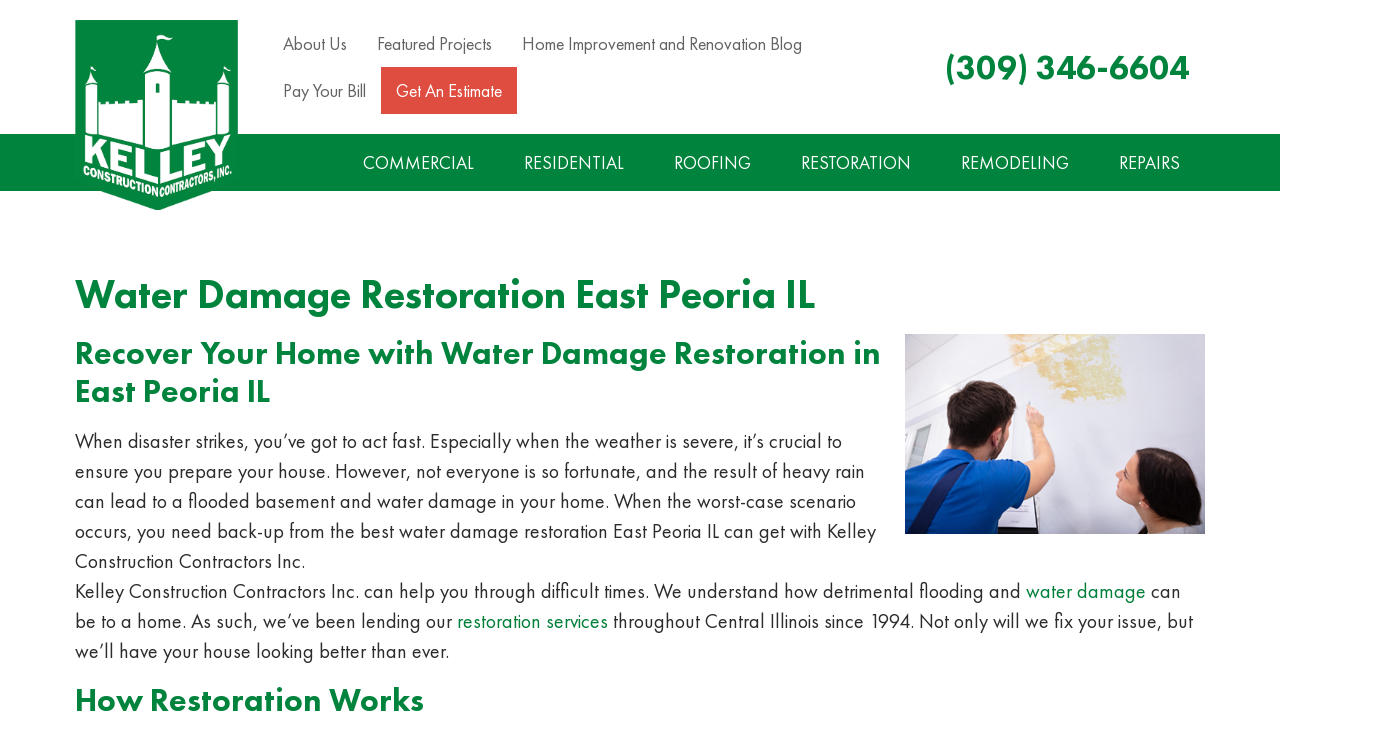

--- FILE ---
content_type: text/html; charset=UTF-8
request_url: https://kelleyconstructioninc.com/water-damage-restoration-east-peoria-il/
body_size: 9812
content:
<!DOCTYPE html><html lang="en"><head><meta charset="utf-8"><meta http-equiv="X-UA-Compatible" content="IE=edge"><meta name="viewport" content="width=device-width, initial-scale=1, shrink-to-fit=no"><meta name='robots' content='index, follow, max-image-preview:large, max-snippet:-1, max-video-preview:-1' /><title>Water Damage Restoration East Peoria IL | Restoration Experts Peoria IL</title><meta name="description" content="Water damage can be detrimental to your home and family. Call Kelley Construction Contractors Inc. today for water damage restoration in East Peoria IL." /><link rel="canonical" href="https://kelleyconstructioninc.com/water-damage-restoration-east-peoria-il/" /><meta property="og:locale" content="en_US" /><meta property="og:type" content="article" /><meta property="og:title" content="Water Damage Restoration East Peoria IL | Restoration Experts Peoria IL" /><meta property="og:description" content="Water damage can be detrimental to your home and family. Call Kelley Construction Contractors Inc. today for water damage restoration in East Peoria IL." /><meta property="og:url" content="https://kelleyconstructioninc.com/water-damage-restoration-east-peoria-il/" /><meta property="og:site_name" content="Kelley Construction Contractors" /><meta property="article:modified_time" content="2022-08-18T16:23:17+00:00" /><meta property="og:image" content="https://kelleyconstructioninc.com/wp-content/uploads/2019/05/iStock-1128872920.jpg" /><meta name="twitter:card" content="summary_large_image" /><meta name="twitter:label1" content="Est. reading time" /><meta name="twitter:data1" content="3 minutes" /> <script type="application/ld+json" class="yoast-schema-graph">{"@context":"https://schema.org","@graph":[{"@type":"WebPage","@id":"https://kelleyconstructioninc.com/water-damage-restoration-east-peoria-il/","url":"https://kelleyconstructioninc.com/water-damage-restoration-east-peoria-il/","name":"Water Damage Restoration East Peoria IL | Restoration Experts Peoria IL","isPartOf":{"@id":"https://kelleyconstructioninc.com/#website"},"primaryImageOfPage":{"@id":"https://kelleyconstructioninc.com/water-damage-restoration-east-peoria-il/#primaryimage"},"image":{"@id":"https://kelleyconstructioninc.com/water-damage-restoration-east-peoria-il/#primaryimage"},"thumbnailUrl":"https://kelleyconstructioninc.com/wp-content/uploads/2019/05/iStock-1128872920.jpg","datePublished":"2019-05-30T07:12:08+00:00","dateModified":"2022-08-18T16:23:17+00:00","description":"Water damage can be detrimental to your home and family. Call Kelley Construction Contractors Inc. today for water damage restoration in East Peoria IL.","breadcrumb":{"@id":"https://kelleyconstructioninc.com/water-damage-restoration-east-peoria-il/#breadcrumb"},"inLanguage":"en-US","potentialAction":[{"@type":"ReadAction","target":["https://kelleyconstructioninc.com/water-damage-restoration-east-peoria-il/"]}]},{"@type":"ImageObject","inLanguage":"en-US","@id":"https://kelleyconstructioninc.com/water-damage-restoration-east-peoria-il/#primaryimage","url":"https://kelleyconstructioninc.com/wp-content/uploads/2019/05/iStock-1128872920.jpg","contentUrl":"https://kelleyconstructioninc.com/wp-content/uploads/2019/05/iStock-1128872920.jpg","width":300,"height":200,"caption":"Young Worker Writing On Clipboard With Woman Standing In Kitchen"},{"@type":"BreadcrumbList","@id":"https://kelleyconstructioninc.com/water-damage-restoration-east-peoria-il/#breadcrumb","itemListElement":[{"@type":"ListItem","position":1,"name":"Home","item":"https://kelleyconstructioninc.com/"},{"@type":"ListItem","position":2,"name":"Water Damage Restoration East Peoria IL"}]},{"@type":"WebSite","@id":"https://kelleyconstructioninc.com/#website","url":"https://kelleyconstructioninc.com/","name":"Kelley Construction Contractors","description":"","potentialAction":[{"@type":"SearchAction","target":{"@type":"EntryPoint","urlTemplate":"https://kelleyconstructioninc.com/?s={search_term_string}"},"query-input":{"@type":"PropertyValueSpecification","valueRequired":true,"valueName":"search_term_string"}}],"inLanguage":"en-US"}]}</script> <link rel='dns-prefetch' href='//cdnjs.cloudflare.com' /><link rel='dns-prefetch' href='//stackpath.bootstrapcdn.com' /><link rel='dns-prefetch' href='//cdn.jsdelivr.net' /><link href='https://fonts.gstatic.com' crossorigin='anonymous' rel='preconnect' /><link href='https://fonts.googleapis.com' rel='preconnect' /><link href='https://connect.facebook.net' rel='preconnect' /><link href='https://www.google-analytics.com' rel='preconnect' /><link href='https://www.googletagmanager.com' rel='preconnect' /><link rel="alternate" title="oEmbed (JSON)" type="application/json+oembed" href="https://kelleyconstructioninc.com/wp-json/oembed/1.0/embed?url=https%3A%2F%2Fkelleyconstructioninc.com%2Fwater-damage-restoration-east-peoria-il%2F" /><link rel="alternate" title="oEmbed (XML)" type="text/xml+oembed" href="https://kelleyconstructioninc.com/wp-json/oembed/1.0/embed?url=https%3A%2F%2Fkelleyconstructioninc.com%2Fwater-damage-restoration-east-peoria-il%2F&#038;format=xml" /><style id='wp-img-auto-sizes-contain-inline-css' type='text/css'>img:is([sizes=auto i],[sizes^="auto," i]){contain-intrinsic-size:3000px 1500px}</style><link rel='stylesheet' id='wp-block-library-css' href='https://kelleyconstructioninc.com/wp-includes/css/dist/block-library/style.min.css' type='text/css' media='all' /><style id='classic-theme-styles-inline-css' type='text/css'>/*! This file is auto-generated */
.wp-block-button__link{color:#fff;background-color:#32373c;border-radius:9999px;box-shadow:none;text-decoration:none;padding:calc(.667em + 2px) calc(1.333em + 2px);font-size:1.125em}.wp-block-file__button{background:#32373c;color:#fff;text-decoration:none}</style><style id='global-styles-inline-css' type='text/css'>:root{--wp--preset--aspect-ratio--square:1;--wp--preset--aspect-ratio--4-3:4/3;--wp--preset--aspect-ratio--3-4:3/4;--wp--preset--aspect-ratio--3-2:3/2;--wp--preset--aspect-ratio--2-3:2/3;--wp--preset--aspect-ratio--16-9:16/9;--wp--preset--aspect-ratio--9-16:9/16;--wp--preset--color--black:#000;--wp--preset--color--cyan-bluish-gray:#abb8c3;--wp--preset--color--white:#fff;--wp--preset--color--pale-pink:#f78da7;--wp--preset--color--vivid-red:#cf2e2e;--wp--preset--color--luminous-vivid-orange:#ff6900;--wp--preset--color--luminous-vivid-amber:#fcb900;--wp--preset--color--light-green-cyan:#7bdcb5;--wp--preset--color--vivid-green-cyan:#00d084;--wp--preset--color--pale-cyan-blue:#8ed1fc;--wp--preset--color--vivid-cyan-blue:#0693e3;--wp--preset--color--vivid-purple:#9b51e0;--wp--preset--gradient--vivid-cyan-blue-to-vivid-purple:linear-gradient(135deg,#0693e3 0%,#9b51e0 100%);--wp--preset--gradient--light-green-cyan-to-vivid-green-cyan:linear-gradient(135deg,#7adcb4 0%,#00d082 100%);--wp--preset--gradient--luminous-vivid-amber-to-luminous-vivid-orange:linear-gradient(135deg,#fcb900 0%,#ff6900 100%);--wp--preset--gradient--luminous-vivid-orange-to-vivid-red:linear-gradient(135deg,#ff6900 0%,#cf2e2e 100%);--wp--preset--gradient--very-light-gray-to-cyan-bluish-gray:linear-gradient(135deg,#eee 0%,#a9b8c3 100%);--wp--preset--gradient--cool-to-warm-spectrum:linear-gradient(135deg,#4aeadc 0%,#9778d1 20%,#cf2aba 40%,#ee2c82 60%,#fb6962 80%,#fef84c 100%);--wp--preset--gradient--blush-light-purple:linear-gradient(135deg,#ffceec 0%,#9896f0 100%);--wp--preset--gradient--blush-bordeaux:linear-gradient(135deg,#fecda5 0%,#fe2d2d 50%,#6b003e 100%);--wp--preset--gradient--luminous-dusk:linear-gradient(135deg,#ffcb70 0%,#c751c0 50%,#4158d0 100%);--wp--preset--gradient--pale-ocean:linear-gradient(135deg,#fff5cb 0%,#b6e3d4 50%,#33a7b5 100%);--wp--preset--gradient--electric-grass:linear-gradient(135deg,#caf880 0%,#71ce7e 100%);--wp--preset--gradient--midnight:linear-gradient(135deg,#020381 0%,#2874fc 100%);--wp--preset--font-size--small:13px;--wp--preset--font-size--medium:20px;--wp--preset--font-size--large:36px;--wp--preset--font-size--x-large:42px;--wp--preset--spacing--20:.44rem;--wp--preset--spacing--30:.67rem;--wp--preset--spacing--40:1rem;--wp--preset--spacing--50:1.5rem;--wp--preset--spacing--60:2.25rem;--wp--preset--spacing--70:3.38rem;--wp--preset--spacing--80:5.06rem;--wp--preset--shadow--natural:6px 6px 9px rgba(0,0,0,.2);--wp--preset--shadow--deep:12px 12px 50px rgba(0,0,0,.4);--wp--preset--shadow--sharp:6px 6px 0px rgba(0,0,0,.2);--wp--preset--shadow--outlined:6px 6px 0px -3px #fff,6px 6px #000;--wp--preset--shadow--crisp:6px 6px 0px #000}:where(.is-layout-flex){gap:.5em}:where(.is-layout-grid){gap:.5em}body .is-layout-flex{display:flex}.is-layout-flex{flex-wrap:wrap;align-items:center}.is-layout-flex>:is(*,div){margin:0}body .is-layout-grid{display:grid}.is-layout-grid>:is(*,div){margin:0}:where(.wp-block-columns.is-layout-flex){gap:2em}:where(.wp-block-columns.is-layout-grid){gap:2em}:where(.wp-block-post-template.is-layout-flex){gap:1.25em}:where(.wp-block-post-template.is-layout-grid){gap:1.25em}.has-black-color{color:var(--wp--preset--color--black) !important}.has-cyan-bluish-gray-color{color:var(--wp--preset--color--cyan-bluish-gray) !important}.has-white-color{color:var(--wp--preset--color--white) !important}.has-pale-pink-color{color:var(--wp--preset--color--pale-pink) !important}.has-vivid-red-color{color:var(--wp--preset--color--vivid-red) !important}.has-luminous-vivid-orange-color{color:var(--wp--preset--color--luminous-vivid-orange) !important}.has-luminous-vivid-amber-color{color:var(--wp--preset--color--luminous-vivid-amber) !important}.has-light-green-cyan-color{color:var(--wp--preset--color--light-green-cyan) !important}.has-vivid-green-cyan-color{color:var(--wp--preset--color--vivid-green-cyan) !important}.has-pale-cyan-blue-color{color:var(--wp--preset--color--pale-cyan-blue) !important}.has-vivid-cyan-blue-color{color:var(--wp--preset--color--vivid-cyan-blue) !important}.has-vivid-purple-color{color:var(--wp--preset--color--vivid-purple) !important}.has-black-background-color{background-color:var(--wp--preset--color--black) !important}.has-cyan-bluish-gray-background-color{background-color:var(--wp--preset--color--cyan-bluish-gray) !important}.has-white-background-color{background-color:var(--wp--preset--color--white) !important}.has-pale-pink-background-color{background-color:var(--wp--preset--color--pale-pink) !important}.has-vivid-red-background-color{background-color:var(--wp--preset--color--vivid-red) !important}.has-luminous-vivid-orange-background-color{background-color:var(--wp--preset--color--luminous-vivid-orange) !important}.has-luminous-vivid-amber-background-color{background-color:var(--wp--preset--color--luminous-vivid-amber) !important}.has-light-green-cyan-background-color{background-color:var(--wp--preset--color--light-green-cyan) !important}.has-vivid-green-cyan-background-color{background-color:var(--wp--preset--color--vivid-green-cyan) !important}.has-pale-cyan-blue-background-color{background-color:var(--wp--preset--color--pale-cyan-blue) !important}.has-vivid-cyan-blue-background-color{background-color:var(--wp--preset--color--vivid-cyan-blue) !important}.has-vivid-purple-background-color{background-color:var(--wp--preset--color--vivid-purple) !important}.has-black-border-color{border-color:var(--wp--preset--color--black) !important}.has-cyan-bluish-gray-border-color{border-color:var(--wp--preset--color--cyan-bluish-gray) !important}.has-white-border-color{border-color:var(--wp--preset--color--white) !important}.has-pale-pink-border-color{border-color:var(--wp--preset--color--pale-pink) !important}.has-vivid-red-border-color{border-color:var(--wp--preset--color--vivid-red) !important}.has-luminous-vivid-orange-border-color{border-color:var(--wp--preset--color--luminous-vivid-orange) !important}.has-luminous-vivid-amber-border-color{border-color:var(--wp--preset--color--luminous-vivid-amber) !important}.has-light-green-cyan-border-color{border-color:var(--wp--preset--color--light-green-cyan) !important}.has-vivid-green-cyan-border-color{border-color:var(--wp--preset--color--vivid-green-cyan) !important}.has-pale-cyan-blue-border-color{border-color:var(--wp--preset--color--pale-cyan-blue) !important}.has-vivid-cyan-blue-border-color{border-color:var(--wp--preset--color--vivid-cyan-blue) !important}.has-vivid-purple-border-color{border-color:var(--wp--preset--color--vivid-purple) !important}.has-vivid-cyan-blue-to-vivid-purple-gradient-background{background:var(--wp--preset--gradient--vivid-cyan-blue-to-vivid-purple) !important}.has-light-green-cyan-to-vivid-green-cyan-gradient-background{background:var(--wp--preset--gradient--light-green-cyan-to-vivid-green-cyan) !important}.has-luminous-vivid-amber-to-luminous-vivid-orange-gradient-background{background:var(--wp--preset--gradient--luminous-vivid-amber-to-luminous-vivid-orange) !important}.has-luminous-vivid-orange-to-vivid-red-gradient-background{background:var(--wp--preset--gradient--luminous-vivid-orange-to-vivid-red) !important}.has-very-light-gray-to-cyan-bluish-gray-gradient-background{background:var(--wp--preset--gradient--very-light-gray-to-cyan-bluish-gray) !important}.has-cool-to-warm-spectrum-gradient-background{background:var(--wp--preset--gradient--cool-to-warm-spectrum) !important}.has-blush-light-purple-gradient-background{background:var(--wp--preset--gradient--blush-light-purple) !important}.has-blush-bordeaux-gradient-background{background:var(--wp--preset--gradient--blush-bordeaux) !important}.has-luminous-dusk-gradient-background{background:var(--wp--preset--gradient--luminous-dusk) !important}.has-pale-ocean-gradient-background{background:var(--wp--preset--gradient--pale-ocean) !important}.has-electric-grass-gradient-background{background:var(--wp--preset--gradient--electric-grass) !important}.has-midnight-gradient-background{background:var(--wp--preset--gradient--midnight) !important}.has-small-font-size{font-size:var(--wp--preset--font-size--small) !important}.has-medium-font-size{font-size:var(--wp--preset--font-size--medium) !important}.has-large-font-size{font-size:var(--wp--preset--font-size--large) !important}.has-x-large-font-size{font-size:var(--wp--preset--font-size--x-large) !important}:where(.wp-block-post-template.is-layout-flex){gap:1.25em}:where(.wp-block-post-template.is-layout-grid){gap:1.25em}:where(.wp-block-term-template.is-layout-flex){gap:1.25em}:where(.wp-block-term-template.is-layout-grid){gap:1.25em}:where(.wp-block-columns.is-layout-flex){gap:2em}:where(.wp-block-columns.is-layout-grid){gap:2em}:root :where(.wp-block-pullquote){font-size:1.5em;line-height:1.6}</style><link rel='stylesheet' id='bootstrap-css' href='//stackpath.bootstrapcdn.com/bootstrap/4.1.3/css/bootstrap.min.css' type='text/css' media='all' /><link rel='stylesheet' id='font-awesome-css' href='https://kelleyconstructioninc.com/wp-content/plugins/elementor/assets/lib/font-awesome/css/font-awesome.min.css' type='text/css' media='all' /><link rel='stylesheet' id='slicknav-css' href='https://kelleyconstructioninc.com/wp-content/themes/custom-el-theme-master/assets/css/slicknav.min.css' type='text/css' media='all' /><link rel='stylesheet' id='font-css-css' href='https://kelleyconstructioninc.com/wp-content/cache/autoptimize/css/autoptimize_single_8177105c43fc5aae94b8f1c1f20a2dc2.css' type='text/css' media='all' /><link rel='stylesheet' id='slick-css' href='//cdn.jsdelivr.net/npm/slick-carousel@1.8.1/slick/slick.css' type='text/css' media='all' /><link rel='stylesheet' id='ppm-quickstart-theme-style-css' href='https://kelleyconstructioninc.com/wp-content/cache/autoptimize/css/autoptimize_single_fbd093f73875325279ee71a9c6be87bf.css' type='text/css' media='all' /><link rel='stylesheet' id='ppm-quickstart-theme-responsive-css' href='https://kelleyconstructioninc.com/wp-content/cache/autoptimize/css/autoptimize_single_599a3b02bd36df4cbff7eead924513b3.css' type='text/css' media='all' /> <script type="text/javascript" src="https://kelleyconstructioninc.com/wp-includes/js/jquery/jquery.min.js" id="jquery-core-js"></script> <script defer type="text/javascript" src="https://kelleyconstructioninc.com/wp-includes/js/jquery/jquery-migrate.min.js" id="jquery-migrate-js"></script> <link rel="https://api.w.org/" href="https://kelleyconstructioninc.com/wp-json/" /><link rel="alternate" title="JSON" type="application/json" href="https://kelleyconstructioninc.com/wp-json/wp/v2/pages/7077" /><link rel="EditURI" type="application/rsd+xml" title="RSD" href="https://kelleyconstructioninc.com/xmlrpc.php?rsd" /><meta name="generator" content="WordPress 6.9" /><link rel='shortlink' href='https://kelleyconstructioninc.com/?p=7077' /> <script defer src="[data-uri]"></script> <script defer src="[data-uri]"></script> <meta name="google-site-verification" content="zvt_JJ89h3uwB7X-0EhOHrN52B5w4m2YHhiUUVEdQDQ" />  <script defer src="[data-uri]"></script> <noscript><img height="1" width="1" style="display:none"
 src="https://www.facebook.com/tr?id=475437033280123&ev=PageView&noscript=1"
/></noscript><meta name="generator" content="Elementor 3.33.3; features: additional_custom_breakpoints; settings: css_print_method-external, google_font-enabled, font_display-auto"><style type="text/css">.recentcomments a{display:inline !important;padding:0 !important;margin:0 !important}</style><style>.e-con.e-parent:nth-of-type(n+4):not(.e-lazyloaded):not(.e-no-lazyload),.e-con.e-parent:nth-of-type(n+4):not(.e-lazyloaded):not(.e-no-lazyload) *{background-image:none !important}@media screen and (max-height:1024px){.e-con.e-parent:nth-of-type(n+3):not(.e-lazyloaded):not(.e-no-lazyload),.e-con.e-parent:nth-of-type(n+3):not(.e-lazyloaded):not(.e-no-lazyload) *{background-image:none !important}}@media screen and (max-height:640px){.e-con.e-parent:nth-of-type(n+2):not(.e-lazyloaded):not(.e-no-lazyload),.e-con.e-parent:nth-of-type(n+2):not(.e-lazyloaded):not(.e-no-lazyload) *{background-image:none !important}}</style><link rel="icon" href="https://kelleyconstructioninc.com/wp-content/uploads/2019/08/cropped-fav-32x32.jpg" sizes="32x32" /><link rel="icon" href="https://kelleyconstructioninc.com/wp-content/uploads/2019/08/cropped-fav-192x192.jpg" sizes="192x192" /><link rel="apple-touch-icon" href="https://kelleyconstructioninc.com/wp-content/uploads/2019/08/cropped-fav-180x180.jpg" /><meta name="msapplication-TileImage" content="https://kelleyconstructioninc.com/wp-content/uploads/2019/08/cropped-fav-270x270.jpg" /><style type="text/css" id="wp-custom-css">.elementor-widget-toggle .elementor-toggle .elementor-tab-content{font-family:inherit !important;font-size:inherit !important;color:inherit !important}.elementor-widget-toggle .elementor-toggle .elementor-tab-title{font-family:'Futura PT' !important}input[type=text]{max-width:100%}.footer-bottom{margin-bottom:-100px;position:relative;z-index:9}.footer-area{position:relative;z-index:8}span.frc-banner{display:none}.ginput_container_frcaptcha{display:flex;justify-content:center}</style><meta name="google-site-verification" content="eeljhjkPOWxMkwqIn4_1rpiKSuo5zifNGvQMto4MGyE" /></head><body class="wp-singular page-template-default page page-id-7077 wp-theme-custom-el-theme-master elementor-default elementor-kit-8239"><div class="mobile-estimate-btn" href=""><a href="tel:(309) 346-6604" class="phone-text-btn">(309) 346-6604</a></div><header class="header-area"><div class="header-top"><div class="container"><div class="row"><div class="col-lg-2"><div class="logo"> <a href="https://kelleyconstructioninc.com"><img src="https://kelleyconstructioninc.com/wp-content/uploads/2025/02/k-l.png" alt=""></a></div></div><div class="col-lg-7 my-auto"><div class="top-menu"><div class="menu-top-menu-container"><ul id="menu-top-menu" class="menu"><li id="menu-item-7710" class="menu-item menu-item-type-post_type menu-item-object-page menu-item-has-children menu-item-7710"><a href="https://kelleyconstructioninc.com/the-kelley-difference/">About Us</a><ul class="sub-menu"><li id="menu-item-8691" class="menu-item menu-item-type-post_type menu-item-object-page menu-item-8691"><a href="https://kelleyconstructioninc.com/we-do-it-all/">We Do It All</a></li><li id="menu-item-8692" class="menu-item menu-item-type-post_type menu-item-object-page menu-item-8692"><a href="https://kelleyconstructioninc.com/core-values/">Core Values</a></li><li id="menu-item-7750" class="menu-item menu-item-type-post_type menu-item-object-page menu-item-7750"><a href="https://kelleyconstructioninc.com/video-testimonials/">Client Reviews</a></li><li id="menu-item-7751" class="menu-item menu-item-type-post_type menu-item-object-page menu-item-7751"><a href="https://kelleyconstructioninc.com/service-area/">Service Area</a></li><li id="menu-item-7752" class="menu-item menu-item-type-post_type menu-item-object-page menu-item-7752"><a href="https://kelleyconstructioninc.com/careers/">Employment Opportunities</a></li></ul></li><li id="menu-item-34" class="menu-item menu-item-type-post_type menu-item-object-page menu-item-34"><a href="https://kelleyconstructioninc.com/project-gallery/">Featured Projects</a></li><li id="menu-item-33" class="menu-item menu-item-type-post_type menu-item-object-page menu-item-33"><a href="https://kelleyconstructioninc.com/blog/">Home Improvement and Renovation Blog</a></li><li id="menu-item-8244" class="menu-item menu-item-type-post_type menu-item-object-page menu-item-8244"><a href="https://kelleyconstructioninc.com/pay-your-bill/">Pay Your Bill</a></li><li id="menu-item-35" class="button-menu menu-item menu-item-type-post_type menu-item-object-page menu-item-35"><a href="https://kelleyconstructioninc.com/get-an-estimate/">Get An Estimate</a></li></ul></div></div></div><div class="col-lg-3 my-auto"><div class="right-phone"> <a href="tel:(309) 346-6604" class="phone-text-btn">(309) 346-6604</a></div></div></div></div></div><div class="mainmenu-area"><div class="container"><div class="row"><div class="col text-right"><div class="menu-mainmenu-container"><ul id="nav" class="menu"><li id="menu-item-7295" class="menu-item menu-item-type-post_type menu-item-object-page menu-item-has-children menu-item-7295"><a href="https://kelleyconstructioninc.com/commercial-services/">Commercial</a><ul class="sub-menu"><li id="menu-item-7767" class="menu-item menu-item-type-post_type menu-item-object-page menu-item-7767"><a href="https://kelleyconstructioninc.com/commercial-exteriors/">Commercial Exteriors</a></li><li id="menu-item-7768" class="menu-item menu-item-type-post_type menu-item-object-page menu-item-7768"><a href="https://kelleyconstructioninc.com/commercialroofing/">Commercial Roofing</a></li><li id="menu-item-8238" class="menu-item menu-item-type-post_type menu-item-object-page menu-item-8238"><a href="https://kelleyconstructioninc.com/cleaning-disinfection-services/">Disinfection Services</a></li><li id="menu-item-8785" class="menu-item menu-item-type-post_type menu-item-object-page menu-item-8785"><a href="https://kelleyconstructioninc.com/commercial-interiors/">Commercial Interiors</a></li></ul></li><li id="menu-item-8618" class="menu-item menu-item-type-post_type menu-item-object-page menu-item-has-children menu-item-8618"><a href="https://kelleyconstructioninc.com/residential-services/">Residential</a><ul class="sub-menu"><li id="menu-item-158" class="menu-item menu-item-type-post_type menu-item-object-page menu-item-158"><a href="https://kelleyconstructioninc.com/sunroom-additions/">Sunrooms</a></li><li id="menu-item-166" class="menu-item menu-item-type-post_type menu-item-object-page menu-item-166"><a href="https://kelleyconstructioninc.com/siding-and-windows/">Siding and Windows</a></li><li id="menu-item-162" class="menu-item menu-item-type-post_type menu-item-object-page menu-item-162"><a href="https://kelleyconstructioninc.com/retaining-walls/">Retaining Walls</a></li><li id="menu-item-161" class="menu-item menu-item-type-post_type menu-item-object-page menu-item-161"><a href="https://kelleyconstructioninc.com/decking/">Decking</a></li></ul></li><li id="menu-item-165" class="menu-item menu-item-type-post_type menu-item-object-page menu-item-has-children menu-item-165"><a href="https://kelleyconstructioninc.com/residential-roofing/">Roofing</a><ul class="sub-menu"><li id="menu-item-163" class="menu-item menu-item-type-post_type menu-item-object-page menu-item-163"><a href="https://kelleyconstructioninc.com/roof-repair/">Roof Repair</a></li><li id="menu-item-164" class="menu-item menu-item-type-post_type menu-item-object-page menu-item-164"><a href="https://kelleyconstructioninc.com/roof-replacement/">Roof Replacement</a></li></ul></li><li id="menu-item-32" class="menu-item menu-item-type-post_type menu-item-object-page menu-item-has-children menu-item-32"><a href="https://kelleyconstructioninc.com/home-restoration/">Restoration</a><ul class="sub-menu"><li id="menu-item-148" class="menu-item menu-item-type-post_type menu-item-object-page menu-item-148"><a href="https://kelleyconstructioninc.com/fire-damage-restoration-services/">Fire Damage</a></li><li id="menu-item-150" class="menu-item menu-item-type-post_type menu-item-object-page menu-item-150"><a href="https://kelleyconstructioninc.com/hail-damage-repair/">Hail Damage</a></li><li id="menu-item-153" class="menu-item menu-item-type-post_type menu-item-object-page menu-item-153"><a href="https://kelleyconstructioninc.com/storm-damage-restoration/">Storm Damage</a></li><li id="menu-item-151" class="menu-item menu-item-type-post_type menu-item-object-page menu-item-151"><a href="https://kelleyconstructioninc.com/insurance-restoration/">Insurance Restoration</a></li></ul></li><li id="menu-item-31" class="menu-item menu-item-type-post_type menu-item-object-page menu-item-has-children menu-item-31"><a href="https://kelleyconstructioninc.com/home-remodeling/">Remodeling</a><ul class="sub-menu"><li id="menu-item-156" class="menu-item menu-item-type-post_type menu-item-object-page menu-item-156"><a href="https://kelleyconstructioninc.com/bathrooms/">Bathroom Remodeling</a></li><li id="menu-item-157" class="menu-item menu-item-type-post_type menu-item-object-page menu-item-157"><a href="https://kelleyconstructioninc.com/kitchens/">Kitchen Remodeling</a></li><li id="menu-item-155" class="menu-item menu-item-type-post_type menu-item-object-page menu-item-155"><a href="https://kelleyconstructioninc.com/basements/">Basement Remodeling</a></li><li id="menu-item-7282" class="menu-item menu-item-type-post_type menu-item-object-page menu-item-7282"><a href="https://kelleyconstructioninc.com/exterior-contractor/">Exterior Remodeling</a></li></ul></li><li id="menu-item-8617" class="menu-item menu-item-type-post_type menu-item-object-page menu-item-has-children menu-item-8617"><a href="https://kelleyconstructioninc.com/repair-services/">Repairs</a><ul class="sub-menu"><li id="menu-item-8690" class="menu-item menu-item-type-post_type menu-item-object-page menu-item-8690"><a href="https://kelleyconstructioninc.com/interior-repair-services/">Interior Repair Services</a></li><li id="menu-item-8783" class="menu-item menu-item-type-post_type menu-item-object-page menu-item-8783"><a href="https://kelleyconstructioninc.com/window-repairs/">Window Repairs</a></li><li id="menu-item-8784" class="menu-item menu-item-type-post_type menu-item-object-page menu-item-8784"><a href="https://kelleyconstructioninc.com/siding-repairs/">Siding Repairs</a></li><li id="menu-item-30" class="menu-item menu-item-type-post_type menu-item-object-page menu-item-30"><a href="https://kelleyconstructioninc.com/foundations-waterproofing/">Waterproofing</a></li><li id="menu-item-159" class="menu-item menu-item-type-post_type menu-item-object-page menu-item-159"><a href="https://kelleyconstructioninc.com/wet-basement-solutions/">Basement Waterproofing</a></li><li id="menu-item-160" class="menu-item menu-item-type-post_type menu-item-object-page menu-item-160"><a href="https://kelleyconstructioninc.com/foundation-repair/">Foundation Repair</a></li></ul></li></ul></div></div></div></div></div></header><div class="enable-default-padding"><div class="container"><div class="row"><div class="col"><div class="internal-content-wrap"><h1 class="internal-page-title">Water Damage Restoration East Peoria IL</h1><p><img fetchpriority="high" decoding="async" class="alignright" src="https://kelleyconstructioninc.com/wp-content/uploads/2019/05/iStock-1128872920.jpg" alt="Contractor determining extent of Water Damage Restoration needed for home in East Peoria IL" width="300" height="200" /></p><h2>Recover Your Home with Water Damage Restoration in East Peoria IL</h2><p>When disaster strikes, you’ve got to act fast. Especially when the weather is severe, it’s crucial to ensure you prepare your house. However, not everyone is so fortunate, and the result of heavy rain can lead to a flooded basement and water damage in your home. When the worst-case scenario occurs, you need back-up from the best water damage restoration East Peoria IL can get with Kelley Construction Contractors Inc.<br /> Kelley Construction Contractors Inc. can help you through difficult times. We understand how detrimental flooding and <a href="https://kelleyconstructioninc.com/water-damage-service-peoria-il/">water damage</a> can be to a home. As such, we’ve been lending our <a href="https://kelleyconstructioninc.com/emergency-restoration-services-peoria-il/">restoration services</a> throughout Central Illinois since 1994. Not only will we fix your issue, but we’ll have your house looking better than ever.</p><h2>How Restoration Works</h2><p>Although the restoration process may seem long and complicated, Kelley Construction Contractors Inc. can get you through it with as little stress as possible. We are water damage restoration experts and know how to get the job done right.</p><ul><li><strong>Arrival</strong> – Upon entering your home, we begin a thorough inspection of the damage done to your house. We assess and evaluate the property’s surfaces that were affected by water damage.</li><li><strong>Cleanup</strong> – Once we have documented the damage done, we set out to remove any standing water from your home and dry it out, using commercial grade vacuums and fans.</li><li><strong>Restoration</strong> – After we remove remaining water, we replace any surfaces severely affected by the damage done. This includes pulling up carpet, replacing drywall, fixing rotten frames and eliminating mold and bacteria.</li></ul><p>The most crucial aspect of water damage restoration is to act fast. Even if a leak is minor and only affects small portions of your home, leaving it to rot will cause further damage and potential health problems.</p><h2>Help for Any Emergency</h2><p><img decoding="async" class="alignright" src="https://kelleyconstructioninc.com/wp-content/uploads/2019/05/iStock-924709504.jpg" alt="Hole in ceiling showing exposed pipes, needing Water Damage Restoration in East Peoria IL" width="300" height="200" /><br /> Just as we simplify the process for water damage restoration in East Peoria IL, so too do we assist with other restoration efforts. Whether overcoming the aftereffects of a storm or dealing with a house fire, Kelley Construction Contractors Inc. is equipped to handle:</p><ul><li><a href="https://kelleyconstructioninc.com/fire-damage-restoration-services/">Fire Damage</a></li><li><a href="https://kelleyconstructioninc.com/hail-damage-repair/">Hail Damage</a></li><li><a href="https://kelleyconstructioninc.com/storm-damage-restoration/">Storm Damage</a></li><li><a href="https://kelleyconstructioninc.com/residential-flood-damage-and-restoration/">Flood Damage</a></li><li><a href="https://kelleyconstructioninc.com/insurance-restoration/">Insurance Restoration</a></li></ul><h2>Contact Us Today</h2><p>As the go-to company for water damage restoration in East Peoria IL, you can count on Kelley Construction Contractors Inc. to help you get your life back to normal. <a href="https://kelleyconstructioninc.com/get-an-estimate/">Contact us</a> today at <a href="tel:3093466604">309-346-6604</a>. Also, we are located at 201 N. 8th St., Pekin, IL 61554.</p></div></div></div></div></div><div class="footer-area"><div class="container"><div class="row"><div class="col-lg-4"><div class="widget_text widget_custom_html single-footer"><h2>Contact Us</h2><div class="textwidget custom-html-widget"><p> <i class="fa fa-map-marker"></i> 201 N 8th St, Pekin, IL 61554</p><p> <i class="fa fa-map-marker"></i> 201 1/2 W North St, Normal, IL 61761</p><p> <i class="fa fa-phone"></i> Peoria-Pekin: <a href="tel:309-346-6604">309-346-6604</a></p><p> <i class="fa fa-phone"></i> Bloomington-Normal: <a href="tel:3094520900">309-452-0900</a></p></div></div></div><div class="col-lg-6"><div class="widget_nav_menu single-footer list-footer"><h2>Quicklinks</h2><div class="menu-quicklinks-container"><ul id="menu-quicklinks" class="menu"><li id="menu-item-8659" class="menu-item menu-item-type-post_type menu-item-object-page menu-item-home menu-item-8659"><a href="https://kelleyconstructioninc.com/">Home</a></li><li id="menu-item-63" class="menu-item menu-item-type-post_type menu-item-object-page menu-item-63"><a href="https://kelleyconstructioninc.com/home-restoration/">Restoration</a></li><li id="menu-item-8660" class="menu-item menu-item-type-post_type menu-item-object-page menu-item-8660"><a href="https://kelleyconstructioninc.com/residential-services/">Residential</a></li><li id="menu-item-59" class="menu-item menu-item-type-post_type menu-item-object-page menu-item-59"><a href="https://kelleyconstructioninc.com/get-an-estimate/">Get An Estimate</a></li><li id="menu-item-62" class="menu-item menu-item-type-post_type menu-item-object-page menu-item-62"><a href="https://kelleyconstructioninc.com/home-remodeling/">Remodeling</a></li><li id="menu-item-7801" class="menu-item menu-item-type-post_type menu-item-object-page menu-item-7801"><a href="https://kelleyconstructioninc.com/commercial-services/">Commercial</a></li><li id="menu-item-65" class="menu-item menu-item-type-post_type menu-item-object-page menu-item-65"><a href="https://kelleyconstructioninc.com/service-area/">Service Area</a></li><li id="menu-item-58" class="menu-item menu-item-type-post_type menu-item-object-page menu-item-58"><a href="https://kelleyconstructioninc.com/foundations-waterproofing/">Foundations &#038; Waterproofing</a></li><li id="menu-item-57" class="menu-item menu-item-type-post_type menu-item-object-page menu-item-57"><a href="https://kelleyconstructioninc.com/project-gallery/">Featured Projects</a></li></ul></div></div></div><div class="col-lg-2 text-right"><div class="widget_text single-footer"><h2>&nbsp;</h2><div class="textwidget"><div class="social-links"><a href="https://www.facebook.com/KelleyConstructionContractorsInc/" target="_blank"><i class="fa fa-facebook"></i></a><a href="https://twitter.com/kelleycc" target="_blank"><i class="fa fa-twitter"></i></a><a href="https://goo.gl/maps/meSezsuXWNCTq4bUA" target="_blank"><i class="fa fa-google"></i></a><a href="https://www.linkedin.com/company/kelley-construction-contractors-inc./about/" target="_blank"><i class="fa fa-linkedin"></i></a><a href="https://www.youtube.com/user/KelleyCCInc/videos" target="_blank"><i class="fa fa-youtube-play"></i></a></div></div></div></div></div></div></div><div class="footer-bottom"><div class="container"><div class="row"><div class="col text-center"> © 2026 Kelley Construction Contractors, Inc. All rights reserved.  | <a href="/privacy-policy/">Privacy Policy</a> | <a href="/terms-conditions/">Terms & Conditions</a></div></div></div></div> <script type="speculationrules">{"prefetch":[{"source":"document","where":{"and":[{"href_matches":"/*"},{"not":{"href_matches":["/wp-*.php","/wp-admin/*","/wp-content/uploads/*","/wp-content/*","/wp-content/plugins/*","/wp-content/themes/custom-el-theme-master/*","/*\\?(.+)"]}},{"not":{"selector_matches":"a[rel~=\"nofollow\"]"}},{"not":{"selector_matches":".no-prefetch, .no-prefetch a"}}]},"eagerness":"conservative"}]}</script> <txr-sms-chat accountid="26900" chatid="177d5806-501a-4131-869e-b625566d2904"></txr-sms-chat> <script type="text/javascript" charset="UTF-8" src="https://fs.textrequest.com/sms-chat/main.bundle.js" defer></script>  <noscript><iframe src="https://www.googletagmanager.com/ns.html?id=GTM-TM895P9"
height="0" width="0" style="display:none;visibility:hidden"></iframe></noscript>  <script defer src="[data-uri]"></script> <script defer type="text/javascript" src="//cdnjs.cloudflare.com/ajax/libs/popper.js/1.14.3/umd/popper.min.js" id="popper-js"></script> <script defer type="text/javascript" src="//stackpath.bootstrapcdn.com/bootstrap/4.1.3/js/bootstrap.min.js" id="bootstrap-js"></script> <script defer type="text/javascript" src="//cdn.jsdelivr.net/npm/slick-carousel@1.8.1/slick/slick.min.js" id="slick-js"></script> <script defer type="text/javascript" src="https://kelleyconstructioninc.com/wp-includes/js/imagesloaded.min.js" id="imagesloaded-js"></script> <script defer type="text/javascript" src="https://kelleyconstructioninc.com/wp-includes/js/masonry.min.js" id="masonry-js"></script> <script defer type="text/javascript" src="https://kelleyconstructioninc.com/wp-content/themes/custom-el-theme-master/assets/js/jquery.slicknav.min.js" id="slicknav-js"></script> <script defer type="text/javascript" src="https://kelleyconstructioninc.com/wp-content/themes/custom-el-theme-master/assets/js/sticky.min.js" id="sticky-js"></script> <script defer type="text/javascript" src="https://kelleyconstructioninc.com/wp-content/cache/autoptimize/js/autoptimize_single_2e39982d6b56efef7aefd2205d95c52e.js" id="ppm-quickstart-main-js-js"></script> </body></html>
<!--
Performance optimized by W3 Total Cache. Learn more: https://www.boldgrid.com/w3-total-cache/

Page Caching using Disk: Enhanced 

Served from: kelleyconstructioninc.com @ 2026-01-24 03:12:22 by W3 Total Cache
-->

--- FILE ---
content_type: text/css; charset=UTF-8
request_url: https://kelleyconstructioninc.com/wp-content/cache/autoptimize/css/autoptimize_single_8177105c43fc5aae94b8f1c1f20a2dc2.css
body_size: -4
content:
@font-face{font-family:'Futura PT';src:url(//kelleyconstructioninc.com/wp-content/themes/custom-el-theme-master/assets/fonts/FuturaPT-Heavy.woff2) format('woff2'),url(//kelleyconstructioninc.com/wp-content/themes/custom-el-theme-master/assets/fonts/FuturaPT-Heavy.woff) format('woff');font-weight:900;font-style:normal}@font-face{font-family:'Futura PT Book';src:url(//kelleyconstructioninc.com/wp-content/themes/custom-el-theme-master/assets/fonts/FuturaPT-Book.woff2) format('woff2'),url(//kelleyconstructioninc.com/wp-content/themes/custom-el-theme-master/assets/fonts/FuturaPT-Book.woff) format('woff');font-weight:400;font-style:normal}

--- FILE ---
content_type: text/css; charset=UTF-8
request_url: https://kelleyconstructioninc.com/wp-content/cache/autoptimize/css/autoptimize_single_fbd093f73875325279ee71a9c6be87bf.css
body_size: 2868
content:
.lity{z-index:9990;position:fixed;top:0;right:0;bottom:0;left:0;white-space:nowrap;background:#0b0b0b;background:rgba(0,0,0,.9);outline:none !important;opacity:0;-webkit-transition:opacity .3s ease;-o-transition:opacity .3s ease;transition:opacity .3s ease}.lity.lity-opened{opacity:1}.lity.lity-closed{opacity:0}.lity *{-webkit-box-sizing:border-box;-moz-box-sizing:border-box;box-sizing:border-box}.lity-wrap{z-index:9990;position:fixed;top:0;right:0;bottom:0;left:0;text-align:center;outline:none !important}.lity-wrap:before{content:'';display:inline-block;height:100%;vertical-align:middle;margin-right:-.25em}.lity-loader{z-index:9991;color:#fff;position:absolute;top:50%;margin-top:-.8em;width:100%;text-align:center;font-size:14px;font-family:Arial,Helvetica,sans-serif;opacity:0;-webkit-transition:opacity .3s ease;-o-transition:opacity .3s ease;transition:opacity .3s ease}.lity-loading .lity-loader{opacity:1}.lity-container{z-index:9992;position:relative;text-align:left;vertical-align:middle;display:inline-block;white-space:normal;max-width:100%;max-height:100%;outline:none !important}.lity-content{z-index:9993;width:100%;-webkit-transform:scale(1);-ms-transform:scale(1);-o-transform:scale(1);transform:scale(1);-webkit-transition:-webkit-transform .3s ease;transition:-webkit-transform .3s ease;-o-transition:-o-transform .3s ease;transition:transform .3s ease;transition:transform .3s ease,-webkit-transform .3s ease,-o-transform .3s ease}.lity-loading .lity-content,.lity-closed .lity-content{-webkit-transform:scale(.8);-ms-transform:scale(.8);-o-transform:scale(.8);transform:scale(.8)}.lity-content:after{content:'';position:absolute;left:0;top:0;bottom:0;display:block;right:0;width:auto;height:auto;z-index:-1;-webkit-box-shadow:0 0 8px rgba(0,0,0,.6);box-shadow:0 0 8px rgba(0,0,0,.6)}.lity-close{z-index:9994;width:35px;height:35px;position:fixed;right:0;top:0;-webkit-appearance:none;cursor:pointer;text-decoration:none;text-align:center;padding:0;color:#fff;font-style:normal;font-size:35px;font-family:Arial,Baskerville,monospace;line-height:35px;text-shadow:0 1px 2px rgba(0,0,0,.6);border:0;background:0 0;outline:none;-webkit-box-shadow:none;box-shadow:none}.lity-close::-moz-focus-inner{border:0;padding:0}.lity-close:hover,.lity-close:focus,.lity-close:active,.lity-close:visited{text-decoration:none;text-align:center;padding:0;color:#fff;font-style:normal;font-size:35px;font-family:Arial,Baskerville,monospace;line-height:35px;text-shadow:0 1px 2px rgba(0,0,0,.6);border:0;background:0 0;outline:none;-webkit-box-shadow:none;box-shadow:none}.lity-close:active{top:1px}.lity-image img{max-width:100%;display:block;line-height:0;border:0}.lity-iframe .lity-container,.lity-youtube .lity-container,.lity-vimeo .lity-container,.lity-facebookvideo .lity-container,.lity-googlemaps .lity-container{width:100%;max-width:964px}.lity-iframe-container{width:100%;height:0;padding-top:56.25%;overflow:auto;pointer-events:auto;-webkit-transform:translateZ(0);transform:translateZ(0);-webkit-overflow-scrolling:touch}.lity-iframe-container iframe{position:absolute;display:block;top:0;left:0;width:100%;height:100%;-webkit-box-shadow:0 0 8px rgba(0,0,0,.6);box-shadow:0 0 8px rgba(0,0,0,.6);background:#000}.lity-hide{display:none}.single-review-item a{display:block;position:relative}.single-review-item svg{height:40px;color:#fff;position:absolute;top:50%;left:50%;margin-left:-20px;margin-top:-20px}.alignleft{float:left;margin-right:15px}.alignright{float:right;margin-left:15px}.aligncenter{display:block;margin:0 auto 15px}.slicknav_menu,.mobile-estimate-btn{display:none}a:hover{text-decoration:none;color:#333}a:focus{outline:0 solid;text-decoration:none}img{max-width:100%;height:auto}a{color:#007f39}input:focus,button:focus,textarea:focus,a:focus{outline:none}h1,h2,h3,h4,h5,h6{margin:0 0 15px;font-weight:900;color:#00833c;font-family:'Futura PT'}.elementor-widget-heading .elementor-heading-title{font-family:'Futura PT' !important}p:last-child{margin-bottom:0}body{font-family:'Futura PT Book';color:#2c2c2c;line-height:1.5;font-size:20px}div.elementor-widget-text-editor{font-family:inherit !important}.font-size-20{font-size:20px}.font-size-20 .boxed-btn{font-size:16px}.single-post-item{margin-bottom:30px;overflow:hidden}.single-post-item h2{font-size:25px}.sticky-wrapper{position:relative;z-index:9}.content-block,.enable-default-padding{padding:80px 0 60px;min-height:300px}.top-menu ul{margin:0;padding:0;list-style:none}.top-menu ul li{display:inline-block}.top-menu ul li a{display:block;padding:10px 15px;color:#636363;font-weight:400;font-size:18px}.top-menu ul li.button-menu a{background:#de4d40;color:#fff}.top-menu ul li{position:relative}.top-menu ul li ul{position:absolute;width:250px;background:#fff;border:1px solid #ddd;z-index:2;transition:.3s;margin-top:10px;visibility:hidden;opacity:0}.top-menu ul li ul li a{border-bottom:1px solid #ddd}.top-menu ul li ul li:last-child>a{border:none}.top-menu ul li ul li{display:block}.top-menu ul li:hover ul{visibility:visible;opacity:1;margin-top:0}.right-phone a{color:#00833c;font-size:34px;font-family:'Futura PT';font-weight:900}.right-phone img{position:absolute;max-width:40px;left:-45px;top:50%;line-height:60px;margin-top:-16px}.container{max-width:1160px}.right-phone{position:relative}.logo{position:relative}.logo img{position:absolute;z-index:9}.header-top{padding:20px 0;background:#fff}.mainmenu-area{background:#00833c}.mainmenu-area ul{margin:0;padding:0;list-style:none}.mainmenu-area ul li{display:inline-block}.mainmenu-area ul li a{display:block;color:#fff;text-transform:uppercase;padding:15px 25px;font-size:18px}.service-box{display:block;text-align:center;color:#686868}.service-box:hover{color:#686868}.s-box-img{background-size:cover;background-position:center;width:100%;height:130px;margin-bottom:20px}.service-box h4{color:#2c2c2c;font-size:23px}.promo-img{position:relative;width:190px;height:190px;background-size:cover;background-position:center;border-radius:50%;margin:0 auto}.promo-img span{display:inline-block;font-size:25px;color:#fff;background:#b5d563;width:40px;height:40px;text-align:center;line-height:42px;font-weight:700;border-radius:50%;position:absolute;top:5px;left:10px}.promo-box{text-align:center;color:#686868}.promo-box h4{color:#2c2c2c;margin-top:20px;font-size:25px}.boxed-btn.phone-btn,.estimate-form .gform_wrapper .gform_footer input.button,.estimate-form .gform_wrapper .gform_footer input[type=submit]{display:inline-block;color:#fff;background:#00833c;padding:10px 80px;border:4px solid #efefef;box-shadow:0 2px 5px -1px #333}.boxed-btn.phone-btn{background:#de4d40}a.boxed-btn.phone-btn b{display:block;font-size:16px;text-transform:uppercase}a.boxed-btn.phone-btn img{margin-right:10px;display:inline-block}.single-review-item h4{color:#000;font-weight:400;margin-top:10px;text-align:center}.single-review-item{margin-left:40px}.reviews .slick-list{margin-left:-40px}.reviews{position:relative}.reviews .slick-dots{position:absolute;width:100%;bottom:-35px;height:auto;text-align:center;margin:0;padding:0;list-style:none}.reviews .slick-dots li{display:inline-block;width:15px;height:15px;background:#b5d563;margin:3px;border-radius:50%}.reviews .slick-dots button{display:none}.reviews .slick-dots li.slick-active{background:#00833c}.boxed-btn{background:#de4d40;display:inline-block;color:#fff;text-transform:uppercase;padding:13px 65px}.footer-area{background:#efefef;padding-top:50px}.footer-area ul{margin:0;padding:0;list-style:none}.footer-area a{color:#686868}.single-footer.list-footer ul li{width:33.33%;float:left}.social-links a{background:#b5d563;width:30px;height:30px;display:inline-block;line-height:30px;border-radius:50%;margin-left:15px;margin-bottom:15px;text-align:center;color:#00833c}.footer-bottom{background:#00833b;color:#fff;padding:15px 0;font-size:14px}.footer-bottom a{color:#fff}.single-footer{margin-bottom:45px;color:#686868}.single-footer h2{color:#2c2c2c;font-size:25px}.single-slide-item h1,.slider-heading{color:#fff;font-size:45px}.single-slide-item p{color:#fff;font-size:24px;font-weight:300}.single-slide-item .phone-btn{font-weight:400;font-size:16px;margin-top:10px}.footer-area a:hover{color:#007f39}.social-links a:hover{background:#00833c;color:#b5d563}.boxed-btn:hover,.boxed-btn.phone-btn:hover{background:#b4d463;color:#fff}.top-menu ul li:hover>a,.top-menu ul li.current_page_item>a,.top-menu ul li.current_page_parent>a{background:#b5d563}.mainmenu-area ul li:hover>a,.mainmenu-area ul li.current_page_item>a,.mainmenu-area ul li.current_page_parent>a{color:#b4d463}.home h2.internal-page-title{display:none}.header-area{position:relative;z-index:99}.heading-35-size h3{font-size:35px}.single-slide-item{background-size:cover;background-position:center;position:relative;z-index:1}.single-slide-item .row{height:560px}.single-slide-item:before{position:absolute;width:100%;height:100%;content:"";background:#595959;left:0;top:0;opacity:0;z-index:-1}.slides .slick-arrow{position:absolute;top:50%;line-height:60px;margin-top:-30px;color:#fff;font-size:45px;text-shadow:0 0 3px #000;z-index:2;cursor:pointer}.slides i.fa.fa-angle-left.slick-arrow{left:45px}.slides i.fa.fa-angle-right.slick-arrow{left:auto;right:45px}.slides .slick-arrow:hover{color:#333}.mainmenu-area ul li{position:relative}.mainmenu-area ul li ul li{display:block}.mainmenu-area ul li ul{position:absolute;width:280px;text-align:left;background:#00833c;visibility:hidden;opacity:0;margin-top:10px;transition:.3s;z-index:99}.mainmenu-area ul li ul li a{text-transform:none;padding:10px 15px}.mainmenu-area ul li:hover ul{visibility:visible;opacity:1;margin:0}.elementor-row{padding:10px 0}.cpwrap button{background:#00833c;color:#fff;border:none;padding:5px 30px}.gform_wrapper .gform_body input[type=text],.gform_wrapper .gform_body textarea,.gform_wrapper .gform_body select{border:1px solid #ccc;padding:10px 15px !important}.estimate-form .gform_wrapper .gform_body label{display:none !important}.featured-project-box{background:#f5f5f5;padding:15px;text-align:center;min-height:330px;cursor:pointer}.fp-img{background-size:cover;background-position:center;width:100%;height:240px;background-color:#333}.featured-project-box h4{margin-bottom:5px;color:#333;margin-top:10px;font-family:'Futura PT Book';font-size:18px}.single-image-box{width:100%;height:400px !important;background-size:cover;background-position:center}.single-image-box-control{width:100%;height:90px !important;background-size:cover;background-position:center;margin:0 10px}.image-control-carousel .slick-list{margin:0 -10px}.image-control-carousel{position:relative;margin:0 10px}.image-control-carousel .slick-arrow{color:#00833c;position:absolute;width:30px;height:30px;z-index:1;background:#fff;text-align:center;line-height:30px;font-size:22px;border-radius:5px;top:50%;margin-top:-17.5px}.image-control-carousel i.fa.fa-caret-left.slick-arrow{left:10px;right:auto}.image-control-carousel i.fa.fa-caret-right.slick-arrow{right:10px;left:auto}.slides img.slider-mobile-img{display:none}.reviews-list .single-review-item{margin:0 0 30px}.single-testi-item{border:1px solid #ddd;padding:20px;margin-bottom:30px}.slide-text{background:rgba(0,0,0,.7);padding:16px}.testimonial-boxes .single-testimonial-item{border:1px solid #ddd;padding:25px 30px 15px;background:#f4f4f4;display:table}.single-testimonial-item{font-weight:900;color:#00833c;font-family:'Futura PT';background:#fff;line-height:1.2;display:table-cell;min-height:300px}.single-testimonial-item h6{color:#000}.testimonial-list .slick-list{margin-left:-30px}.testimonial-list .single-testimonial-item{margin-left:30px;padding:25px 30px 15px}.slick-slider .single-testimonial-item{color:#636363;font-family:'Futura PT Book';line-height:1.6;border:1px solid #ddd}ul.slick-dots{margin:0 0 50px;padding:0;list-style:none;text-align:center}ul.slick-dots li{display:inline-block;height:10px;width:10px;background:#00833c;margin:3px;border-radius:50%;cursor:pointer}ul.slick-dots li button{display:none}.reviews-list.slick-slider .single-review-item{margin-bottom:0}ul.slick-dots li.slick-active{background-color:#000}.testimonial-list .slick-arrow{position:absolute;right:0;top:0;border:1px solid;width:30px;text-align:center;height:27px;line-height:25px;cursor:pointer}.testimonial-list{padding-top:40px}.testimonial-list .slick-arrow.fa-angle-left{margin-right:45px}#estimate .modal-content{background-color:#f2f2f2}#estimate .gform_wrapper .top_label .gfield_label{display:none}#estimate .gform_wrapper .field_sublabel_below .ginput_complex.ginput_container label{display:none}input[type=submit]{background-color:#00833c;color:#fff;text-transform:uppercase;padding:10px 40px;border:none}input[type=submit]:hover{background-color:#000}.slide-wrapper{position:relative}.slider-form{position:absolute;right:5%;top:5%;background:rgba(0,0,0,.8);height:90%;padding:15px 0 15px 20px;width:430px}.gform_wrapper span.gform_description{font-size:30px;text-align:center;color:#fff;font-weight:700}.slider-form .gform_wrapper{margin:0}.slider-form .gform_wrapper .top_label .gfield_label{display:none}.slider-form .gform_wrapper .field_sublabel_below .ginput_complex.ginput_container label{display:none}.slider-form .gform_wrapper .gform_body input[type=text]{padding:5px !important;border:none}body .slider-form .gform_wrapper .top_label div.ginput_container.ginput_container_name{margin-top:0;margin-bottom:-9px}.slider-form .gform_wrapper .gform_body select{height:40px;border:none !important;padding:5px !important;margin:0 !important}.slider-form .gform_wrapper .gform_footer{margin-top:0}body .slider-form .gform_wrapper .top_label div.ginput_container.ginput_recaptcha{margin-top:-10px}

--- FILE ---
content_type: text/css; charset=UTF-8
request_url: https://kelleyconstructioninc.com/wp-content/cache/autoptimize/css/autoptimize_single_599a3b02bd36df4cbff7eead924513b3.css
body_size: 385
content:
@media only screen and (max-width:991px){.slicknav_menu{display:block}div.logo img{position:relative;max-width:160px}.mobile-estimate-btn{position:fixed;bottom:0;width:100%;z-index:999;text-align:center;display:block}.mobile-estimate-btn a{display:block;color:#fff;background:#de4d40;padding:5px}div.logo{text-align:center}div.top-menu{text-align:center}.right-phone{text-align:center}div.right-phone img{position:relative;left:-10px;top:1px}div.right-phone{margin-top:10px}div.mainmenu-area{display:none}div.header-area{position:relative !important}div .elementor-38 .elementor-element.elementor-element-73ebae9{padding-top:30px;padding-bottom:5px}div .elementor-38 .elementor-element.elementor-element-f326512{padding-top:30px;padding-bottom:20px}div .elementor-38 .elementor-element.elementor-element-f6c9dbe{padding-top:30px;padding-bottom:60px}.footer-area .text-right{text-align:left !important}div .elementor-38 .elementor-element.elementor-element-05ad790{padding-top:50px;padding-bottom:45px}.slides img.slider-mobile-img{display:block}div.single-slide-item .row{height:auto}div.single-slide-item{background-image:none !important;padding:50px 0}.slides img.slider-mobile-img{margin-bottom:15px}div.single-slide-item h1,.slider-heading{font-size:38px}div.single-slide-item p{font-size:22px}a.boxed-btn.phone-btn{padding:10px 50px}div.single-footer.list-footer ul li{width:100%;float:none}div.content-block,div.enable-default-padding{padding:30px 0 40px}div.single-footer.list-footer{margin:0}.header-area{box-shadow:0px 0px 5px #ddd}.centered-on-mobile{text-align:center}.slider-form{position:relative;width:100%;top:0;right:0;padding:0;height:auto;padding:15px}.slides .slick-arrow{display:none !important}}@media only screen and (max-width:767px){.testimonial-list{margin-top:50px}}